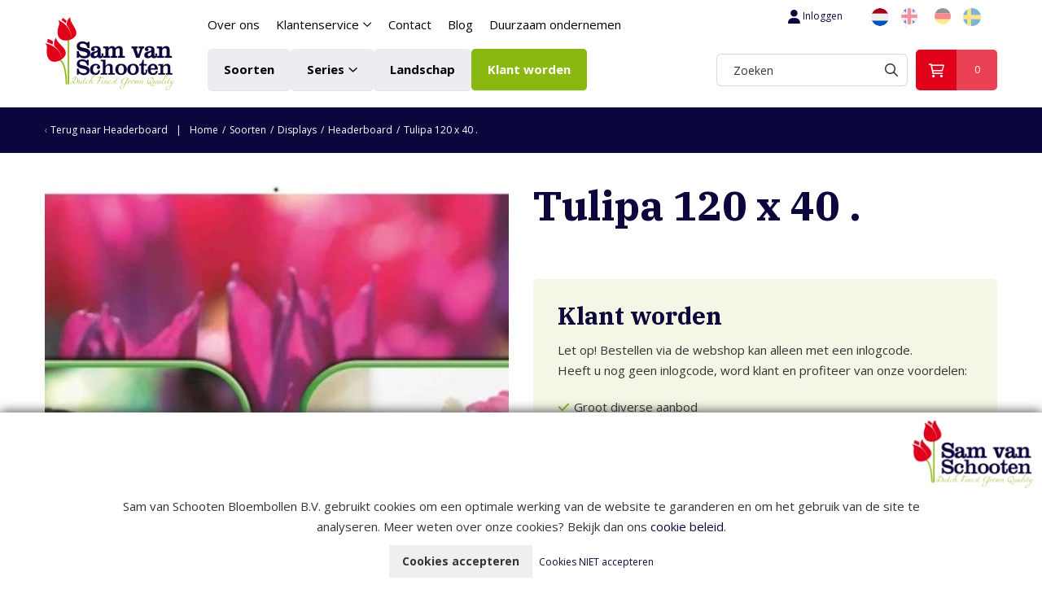

--- FILE ---
content_type: text/html; charset=UTF-8
request_url: https://www.bloembollen.nl/soorten/headerboard/displays/tulipa-120-x-40-.-2
body_size: 13409
content:

<!DOCTYPE html>
<html lang="NL">
<head>
    <title>Tulipa 120 x 40 . - Sam van Schooten</title>
    <base href="https://www.bloembollen.nl/"/>

    <link rel="shortcut icon" href="https://www.bloembollen.nl/bestanden/favicon.ico?1680513187" />
<link rel="apple-touch-icon" sizes="96x96" href="https://www.bloembollen.nl/lcms2/RESIZE/w96-h96-q90/bestanden/cropped-favicon-270x270.png?1680513175" />
<link rel="apple-touch-icon" sizes="180x180" href="https://www.bloembollen.nl/lcms2/RESIZE/w180-h180-q90/bestanden/cropped-favicon-270x270.png?1680513175" />
<link rel="apple-touch-icon" sizes="192x192" href="https://www.bloembollen.nl/lcms2/RESIZE/w192-h192-q90/bestanden/cropped-favicon-270x270.png?1680513175" />
<link rel="icon" sizes="16x16" type="image/png" href="https://www.bloembollen.nl/lcms2/RESIZE/w16-h16-q90/bestanden/cropped-favicon-270x270.png?1680513175" />
<link rel="icon" sizes="32x32" type="image/png" href="https://www.bloembollen.nl/lcms2/RESIZE/w32-h32-q90/bestanden/cropped-favicon-270x270.png?1680513175" />
<link rel="icon" sizes="96x96" type="image/png" href="https://www.bloembollen.nl/lcms2/RESIZE/w96-h96-q90/bestanden/cropped-favicon-270x270.png?1680513175" />
<link rel="icon" sizes="128x128" type="image/png" href="https://www.bloembollen.nl/lcms2/RESIZE/w128-h128-q90/bestanden/cropped-favicon-270x270.png?1680513175" />
<link rel="icon" sizes="196x196" type="image/png" href="https://www.bloembollen.nl/lcms2/RESIZE/w196-h196-q90/bestanden/cropped-favicon-270x270.png?1680513175" />
<meta name="application-name" content="" />
<meta name="msapplication-TileColor" content="#FFFFFF" />
<meta name="msapplication-TileImage" content="https://www.bloembollen.nl/lcms2/RESIZE/w144-h144-q90/bestanden/cropped-favicon-270x270.png?1680513175" />
<meta name="msapplication-square70x70logo" content="https://www.bloembollen.nl/lcms2/RESIZE/w70-h70-q90/bestanden/cropped-favicon-270x270.png?1680513175" />
<meta name="msapplication-square150x150logo" content="https://www.bloembollen.nl/lcms2/RESIZE/w150-h150-q90/bestanden/cropped-favicon-270x270.png?1680513175" />
<meta name="msapplication-wide310x150logo" content="https://www.bloembollen.nl/lcms2/RESIZE/w310-h150-c150x310-q90/bestanden/cropped-favicon-270x270.png?1680513175" />
<meta name="msapplication-square310x310logo" content="https://www.bloembollen.nl/lcms2/RESIZE/w310-h310-q90/bestanden/cropped-favicon-270x270.png?1680513175" />

    <script async src="https://code.jquery.com/jquery-3.5.1.min.js" integrity="sha256-9/aliU8dGd2tb6OSsuzixeV4y/faTqgFtohetphbbj0=" crossorigin="anonymous"></script>
    <script>document.querySelector("script[src*='/jquery-']").addEventListener('error', function(){var backup=document.createElement('script');backup.src='templates/main/shopabsoluut/js/jquery-3.5.1.min.js';document.getElementsByTagName('head')[0].appendChild(backup)})</script>

    
            <script type="application/javascript">
            var pluginJs = {}
            // Load normal scripts
            function loadScripts() {loadScript("bestanden/cache/client/files/js.10880c00ddc88ac07e6c66329360143f.js");loadScript("bestanden/cache/client/files/js.1dc9abe3df561429cb843197ff7777d4.js");loadScript("bestanden/cache/client/files/js.97f716f3bb78fdc9e53835c649298613.js");loadScript("bestanden/cache/client/files/js.99423777b5947893ee491a1ab3c6d167.js");loadScript("bestanden/cache/client/files/js.baf862efe25321ad2fb72bd5a3b59279.js");loadScript("bestanden/cache/client/files/js.f3091eeed03bc81dad06ed6d8110bd11.js");loadScript("bestanden/cache/client/files/js.a09b2fbc20dc4dd5e70846df4f8eb012.js");loadScript("bestanden/cache/client/files/js.eced62c03b7e0e7eb8edac4bec7a4c65.js");loadScript("bestanden/cache/client/files/js.6c18c97296c1b4d0ae5597943d5cb937.js");loadScript("//www.google.com/recaptcha/api.js?hl=NL&onload=loadRecaptcha&render=explicit");loadScript("bestanden/cache/client/files/js.8aa1d3b6ec724f2c28e5055dc93ac38f.js");}    
            var loadedPlugins=[];function loadPlugin(pluginName){if((pluginName in loadedPlugins)){return loadedPlugins[pluginName]}
var promises=[];if((pluginName in pluginJs)){var script;pluginJs[pluginName].forEach(function(plugin){var dfd=$.Deferred();promises.push(dfd);script=document.createElement('script');script.src=plugin.path;script.onload=dfd.resolve;script.onerror=dfd.reject;document.body.appendChild(script)})}
if((pluginName in pluginCss)){var link;pluginCss[pluginName].forEach(function(plugin){var dfd=$.Deferred();promises.push(dfd);link=document.createElement('link');link.rel='stylesheet';link.type='text/css';link.media=plugin.media;link.href=plugin.path;link.onload=dfd.resolve;link.onerror=dfd.reject;document.head.appendChild(link)})}
loadedPlugins[pluginName]=$.when.apply($,promises);return loadedPlugins[pluginName]}
function loadScript(url){var script=document.createElement('script');script.async=!1;script.defer=!0;script.src=url;script.type="text/javascript";document.body.appendChild(script)}
document.addEventListener("DOMContentLoaded",function(){if(window.jQuery){loadScripts()}else{var jQSel="script[src*='/jquery-']";var firstTry=document.querySelector(jQSel);firstTry.onload=loadScripts;firstTry.onerror=function(){var secondTry=document.querySelectorAll(jQSel)[1];secondTry.onload=loadScripts}}
XMLHttpRequest.prototype._open=XMLHttpRequest.prototype.open;XMLHttpRequest.prototype.open=function(method,url,async,user,password){var isUrlRelative=url.indexOf('http://')===-1&&url.indexOf('https://')===-1;var ownWebsiteUrl=(document.querySelector('base')||{href:''}).href;var baseUrl=isUrlRelative===!0&&ownWebsiteUrl!==''?ownWebsiteUrl:undefined;var doAppend=baseUrl!==undefined||url.indexOf(ownWebsiteUrl)===1;if(doAppend===!0){var urlObject=new URL(url,baseUrl);if(urlObject.searchParams.has('lang')===!1||urlObject.searchParams.get('lang')===''){let language=document.documentElement.lang;urlObject.searchParams.append('lang',language)}
url=urlObject.toString()}
this._open(method,url,async,user,password)};window.onerror=function(message,source,lineno,colno,error){var xhttp=new XMLHttpRequest();xhttp.open("POST",window.location.href,!0);xhttp.setRequestHeader("Content-Type","application/x-www-form-urlencoded");var post="type=javascript&log_client_error=true&msg="+error+":"+lineno+":"+colno+".Source:"+source+".MSG:"+message;xhttp.send(post)}},{once:!0});document.addEventListener("click",function(event){var popupTriggerEl=event.target.closest('[data-lcms-popup]');if(popupTriggerEl===null){return}
handleDataLcmsPopup(popupTriggerEl)});function handleDataLcmsPopup(popupTriggerEl){let blockKey=popupTriggerEl.getAttribute('data-lcms-popup');let language=document.documentElement.lang;let apiUrl='lcms2/api/v1/';let lcmsMeta=document.querySelector('meta[name="lcms"]');if(lcmsMeta!==null&&lcmsMeta.hasAttribute('data-api-url')){apiUrl=lcmsMeta.getAttribute('data-api-url')}
let url=apiUrl+'getblockhtml?blockKey='+blockKey+'&lang='+language+'&includeAssets=true';let dataAttributes=Object.assign({},popupTriggerEl.dataset);delete dataAttributes.lcmsPopup;for(var dataKey in dataAttributes){url+='&'+dataKey+'='+encodeURIComponent(dataAttributes[dataKey])}
var instance=$.fancybox.open({type:'html',touch:!1,slideClass:"lcms-popup-slide",baseClass:"lcms-popup-base"});instance.showLoading();$.ajax(url).then(function(result){var filter=$.Deferred();if(result.ok===!0&&result.html!==''&&result.html!==undefined){filter.resolve(result.html)}else{filter.reject(result)}
return filter.promise()}).then(function(html){var wrapper=document.createElement('div');wrapper.innerHTML=html.trim();if(wrapper.firstChild.tagName==='DIALOG'){$.fancybox.destroy();if(document.getElementById('dialog-content')!==null){document.getElementById('dialog-content').querySelector("dialog").close();document.getElementById('dialog-content').remove()}
wrapper.id='dialog-content';document.body.appendChild(wrapper);document.getElementById('dialog-content').querySelector("dialog").close();document.getElementById('dialog-content').querySelector("dialog").showModal()}else{instance.setContent(instance.slides[instance.currIndex],'<div>'+html+'</div>')}}).fail(function(result){console.error(result)})}
function setCookie(name,value,expiration,path="/"){var currentDate=new Date();currentDate.setDate(currentDate.getDate()+expiration);var expires="expires="+currentDate.toUTCString();document.cookie=name+"="+value+";"+expires+";path="+path+";"}
function getCookie(name){name+="=";var decodedCookie=decodeURIComponent(document.cookie);var variables=decodedCookie.split(';');for(var i=0;i<variables.length;i++){var cookie=variables[i].trim();if(cookie.indexOf(name)==0){return cookie.substring(name.length,cookie.length)}}
return""}
function deleteCookie(name,path="/"){document.cookie=name+"=; expires=Thu, 01 Jan 1970 00:00:00 UTC; path="+path+";"}
function loadCookiesScripts(scriptCategories){if(scriptCategories.length===0){return}
var apiUrl='lcms2/api/v1/';var language=document.documentElement.lang;var lcmsMeta=document.querySelector('meta[name="lcms"]');if(lcmsMeta!==null&&lcmsMeta.hasAttribute('data-api-url')){apiUrl=lcmsMeta.getAttribute('data-api-url')}
var url=apiUrl+'getcookiescripts?categories='+scriptCategories.join(',')+'&lang='+language;return $.get(url).then(function(response,status,res){return response.ok!==!0?$.Deferred().reject(response,status,res):response}).done(function(data){$('head').append(data.headScripts);$('body').append(data.bodyScripts)})}
            </script>
<link rel="preconnect" href="https://fonts.googleapis.com">
<link rel="preconnect" href="https://fonts.gstatic.com" crossorigin>
<link rel="preload" href="//fonts.googleapis.com/css2?family=Roboto:wght@100;300;400;500;700;900" as="style" onload="this.onload=null;this.rel='stylesheet';">
<link rel="preload" href="//fonts.googleapis.com/css2?family=Open+Sans:wght@100;300;400;500;700;900" as="style" onload="this.onload=null;this.rel='stylesheet';">
<link rel="preload" href="//fonts.googleapis.com/css2?family=Titillium+Web:wght@100;300;400;500;700;900" as="style" onload="this.onload=null;this.rel='stylesheet';">
<link rel="preload" href="//fonts.googleapis.com/css2?family=IBM+Plex+Serif:wght@300;400;500;600;700" as="style" onload="this.onload=null;this.rel='stylesheet';">
        <meta http-equiv="X-UA-Compatible" content="IE=edge" />
        
                    <meta name="viewport" content="width=device-width, initial-scale=1.0" />
        
        <meta http-equiv="Content-Type" content="text/html; charset=utf-8"/>
        <meta http-equiv="content-language" content="NL"/>
        <meta name="title" content="Tulipa 120 x 40 ."/>
        <meta name="description" content="" lang="NL"/>
                            <meta name="theme-color" content="#ffffff" />
            <meta name="apple-mobile-web-app-status-bar" content="#ffffff" />
                         <meta name="rating" content="general"/>
        <meta name="copyright" content="Copyright 2026. Alle Rechten Voorbehouden."/>
        <meta name="author" content="Sam van Schooten Bloembollen B.V.">
        <link rel="author" href="humans.txt">
        <meta name="generator" content="LCMS V2"/>


                    <link rel="canonical" href="https://www.bloembollen.nl/soorten/headerboard/displays/tulipa-120-x-40-.-2"/>
        
        
        
                <link rel="alternate" href="https://www.bloembollen.nl/soorten/headerboard/displays/tulipa-120-x-40-.-2" hreflang="NL" />

                
                <link rel="alternate" href="https://www.flowerbulb.com/species/headerboard/displays/tulipa-120-x-40-.-1" hreflang="EN" />

                
                <link rel="alternate" href="https://www.bloembollen.nl/de" hreflang="DE" />

                
                <link rel="alternate" href="https://www.bloembollen.nl/se" hreflang="SE" />

                              <!-- Facebook, LinkedIn -->
            <meta property="og:type" content="webshop.article" />
            <meta property="og:title" content="Tulipa 120 x 40 ." />
                        <meta property="og:url" content="https://www.bloembollen.nl/soorten/headerboard/displays/tulipa-120-x-40-.-2" />
                            <meta property="og:image"  itemprop="image" content="https://www.bloembollen.nl/lcms2/RESIZE/w534-h280-c534x184-q90/bestanden/artikelen/1/7179_Tulipa_120_x_40_.-2878.jpg?1749022158" />
                        <!-- Twitter -->
            <meta name="twitter:card" content="summary" />
            <meta name="twitter:title" content="Tulipa 120 x 40 ." />
                        <meta name="twitter:site" content="https://www.bloembollen.nl/soorten/headerboard/displays/tulipa-120-x-40-.-2" />
                            <meta name="twitter:image:src" content="https://www.bloembollen.nl/lcms2/RESIZE/w534-h280-c534x184-q90/bestanden/artikelen/1/7179_Tulipa_120_x_40_.-2878.jpg?1749022158&1749022158=" />
            <link rel="preload" as="style" href="bestanden/cache/client/files/css.66ef61c076d195fa522dbc4e5f0c2556.css"  />
<link rel="stylesheet" href="bestanden/cache/client/files/css.66ef61c076d195fa522dbc4e5f0c2556.css" type="text/css" media="screen" >

<style>.header .header__top{display: flex;align-items: center;justify-content: space-between;background-color: #fff}.header .header__top .row{display: block}@media (min-width: 992px){.header .header__top .row{display: flex;justify-content: space-between}}.header .header__top .right{display: flex;align-items: center;justify-content: flex-end}.header .header__top .right > span{display: flex;align-items: center}.header .header__top .right .content-block ul{list-style: none;padding: 0;margin: 0;display: flex;font-size: 12px;line-height: 28px}.header .header__top .right .content-block ul li a{color: #0b063c;padding: 6px 15px}.header .header__bottom{padding-bottom: 20px;display: flex;align-items: center;justify-content: space-between;background-color: #fff}.header .header__bottom .row{display: block}@media (min-width: 992px){.header .header__bottom .row{display: flex;align-items: center;justify-content: space-between}}.header .header__bottom .right{display: flex;align-items: center;justify-content: flex-end}.header .header__bottom .right > span{display: flex;align-items: center}.header .header__bottom .right .content-block ul{list-style: none;padding: 0;margin: 0;display: flex;font-size: 12px;line-height: 28px}.header .header__bottom .right .content-block ul li a{color: #0b063c;padding: 6px 15px}.header-mobile{display: flex;justify-content: space-between;align-items: center;background-color: #fff;padding: 10px 15px}@media (min-width: 992px){.header-mobile{display: none}}.header-mobile .header-mobile__left .store-shortcuts{display: none}.header-mobile .header-mobile__center .company-logo img{max-width: 150px !important;max-height: 36px !important}.header-mobile .header-mobile__right a{width: 40px;height: 40px;display: flex;align-items: center;justify-content: center}.header-mobile .mobile-menu ul{list-style: none;padding: 0;margin: 0}.header-mobile .mobile-menu ul li{border-top: 1px solid #e5e5e5}.header-mobile .mobile-menu ul li a{display: block;color: #333;font-size: 14px;font-weight: 600;line-height: 21px;text-transform: uppercase;padding: 12px 10px}/*# sourceMappingURL=https://www.bloembollen.nl/bestanden/cache/client/files/header.less.1f5b05.map */.footer h1,.footer h2,.footer h3,.footer h4,.footer h5,.footer h6,.footer a,.footer a:hover,.footer a:focus{color: #0b063c}.footer .footer__top-extra{padding: 10px 0;border-top: 1px solid rgba(0,0,0,0.1)}.footer .footer__top{background-color: #fff;color: #0b063c;font-size: 14px;line-height: 24px;padding: 30px 0}@media (min-width: 992px){.footer .footer__top{padding: 50px 0 70px}}.footer .footer__top p{margin: 0}.footer .footer__top p + p{margin: 24px 0 0}.footer .footer__top .content-block + .content-block{margin: 24px 0 0}.footer .footer__bottom{background-color: #fff;font-size: 11px;line-height: 17px;padding: 12px 0}.footer .footer__bottom .content-block ul{list-style: none;padding: 0;margin: 0}@media (min-width: 992px){.footer .footer__bottom .content-block ul{display: flex}}@media (min-width: 992px){.footer .footer__bottom .content-block ul li + li:before{content: "-";display: inline-block;vertical-align: bottom;margin: 0 10px}}.footer .footer__bottom .right{display: flex}.footer .footer__bottom .right .content-block{margin: 10px 0}@media (max-width: 991px){.footer .footer__bottom .right{display: block}}.footer .flex-row{display: flex;flex-direction: column;justify-content: space-between}@media (min-width: 992px){.footer .flex-row{flex-direction: row;align-items: center}}.footer .flex-row .left{margin: 0 0 10px}@media (min-width: 992px){.footer .flex-row .left{margin: 0}}@media (max-width: 1199px){.footer .footer__acount .row{display: flex}.footer .footer__acount .row .form__row[data-type="recaptcha_invisible"]{display: none}.footer .footer__acount .row .col-xs-12{width: 100%}.footer .footer__acount .row .text-block{padding-right: 50px}.footer .footer__acount .row .form{padding-right: 50px !important}.footer .footer__acount .row .form .form__submit button{width: 100%;padding: 27px 0}}@media (max-width: 991px){.footer .footer__acount .row{display: flex;flex-direction: column-reverse}}@media (max-width: 991px){.footer .footer__acount .form__body .row{display: flex;flex-direction: column}}.footer .image-padding-footer .image-block__image{padding-top: unset}@media (max-width: 991px){.footer .footer__bottom .content-block{text-align: center}}.footer-creator{background-color: #fff;font-size: 11px;font-weight: 300;line-height: 17px;text-align: center}/*# sourceMappingURL=https://www.bloembollen.nl/bestanden/cache/client/files/footer.less.8a4a22.map */</style><script type="application/javascript">var pluginCss = {};</script><script>
    window.dataLayer = window.dataLayer || [];
    function gtag() { dataLayer.push(arguments); }
    gtag('set', 'url_passthrough', true);
    gtag('consent', 'default', {
    "security_storage": "granted",
    "functionality_storage": "granted",
    "personalization_storage": "denied",
    "analytics_storage": "denied",
    "ad_storage": "denied",
    "ad_user_data": "denied",
    "ad_personalization": "denied"
});


</script><!-- Global site tag (gtag.js) -->
<script async src="https://www.googletagmanager.com/gtag/js?id=G-KH7FYVZ18X"></script>
<script>
    gtag('js', new Date());
    
    gtag('config', 'G-KH7FYVZ18X', {"anonymize_ip":true});
    
</script><script>
    
    
</script>

</head>
<body class="">


<main class="page-wrapper">

    <!--header-->
<header>
    <div class="header visible-md visible-lg" style="display: none;">

        <div class="header__top js-sticky-bar">
            <div class="container">
                <div class="row">
                    <div class="col-xs-12 col-sm-6 col-sm-offset-2">
                        <div data-swap-mobile-source="overlay" data-order="4">
                            

<div class="menu-horizontal clearmenu open-on-hover ">
    <div class="menu-wrapper">

        <nav class="menu-wrapper__inner">
            <ul class="list-group nav list-unstyled"><li class="eerste first" ><a href="https://www.bloembollen.nl/over-ons" title="Over ons">Over ons</a></li><li class="isparent is-parent" ><a href="klantenservice/veelgestelde-vragen" title="Klantenservice">Klantenservice</a><ul><li class="eerste first" ><a href="klantenservice/veelgestelde-vragen" title="Veelgestelde vragen">Veelgestelde vragen</a></li><li ><a href="klantenservice/bezorgen" title="Bezorgen">Bezorgen</a></li><li class="laatste last" ><a href="klantenservice/downloads" title="Downloads">Downloads</a></li></ul></li><li ><a href="contact" title="Contact">Contact</a></li><li ><a href="blog" title="Blog">Blog</a></li><li class="laatste last" ><a href="duurzaam-ondernemen" title="Duurzaam ondernemen">Duurzaam ondernemen</a></li></ul>        </nav>

    </div>
</div>
                        </div>
                    </div>
                    <div class="col-xs-12 col-sm-4">
                        <div class="right">
                            <div class="account__taal" data-swap-mobile-source="overlay" data-order="6">
                                
<div class="store-shortcuts">
    <ul>

        <li>
            <a href="portaal">
                <i class="fa-fw fas fa-user"></i>Inloggen            </a>
        </li>

    </ul>

    </div>

<div id="" class="content-block content-block--default  hidden-md hidden-lg visible-sm visible-xs">
    <p><a class="btn btn--primary btn-cover-header" href="https://www.bloembollen.nl/klant-worden">Klant worden</a></p>
</div>
    <div class="languages">

        
            <div class="language-item is-active">
                <a href="https://www.bloembollen.nl/soorten/headerboard/displays/tulipa-120-x-40-.-2" title="NL">
                                            <img class="img-responsive" src="https://www.bloembollen.nl/bestanden/nederlands.png" alt="NL"/>
                                                                <span class="language-item__label hidden-lg hidden-md">Nederlands</span>
                                    </a>
            </div>

            
            <div class="language-item ">
                <a href="https://www.flowerbulb.com/species/headerboard/displays/tulipa-120-x-40-.-1" title="EN">
                                            <img class="img-responsive" src="https://www.bloembollen.nl/bestanden/engels(1).png" alt="EN"/>
                                                                <span class="language-item__label hidden-lg hidden-md">Engels</span>
                                    </a>
            </div>

            
            <div class="language-item ">
                <a href="https://www.bloembollen.nl/de" title="DE">
                                            <img class="img-responsive" src="https://www.bloembollen.nl/bestanden/duits_1.png" alt="DE"/>
                                                                <span class="language-item__label hidden-lg hidden-md">Duits</span>
                                    </a>
            </div>

            
            <div class="language-item ">
                <a href="https://www.bloembollen.nl/se" title="SE">
                                            <img class="img-responsive" src="https://www.bloembollen.nl/bestanden/sweden_flag_3.png" alt="SE"/>
                                                                <span class="language-item__label hidden-lg hidden-md">Sweden</span>
                                    </a>
            </div>

            
    </div>

                                </div>
                        </div>
                    </div>
                </div>
            </div>
        </div>

        <div class="header__bottom">
            <div class="container">
                <div class="row">
                    <div class="col-xs-12 col-sm-2">
                        <div data-swap-mobile-source="left" data-order="2">
                            <div class="company-logo"><a href="https://www.bloembollen.nl" title="Sam van Schooten"><img src="https://www.bloembollen.nl/bestanden/svs-logo.png?1677593214" class="img-responsive" alt="Sam van Schooten" fetchpriority="high" width="160" height="90" /></a></div>                        </div>
                    </div>
                    <div class="col-xs-12 col-sm-6">
                        <div data-swap-mobile-source="overlay" data-order="2">
                            
<nav class="menu-general">
    <ul class="list-group nav list-unstyled"><li class="eerste first active actief is-active" ><a href="soorten" title="Soorten">Soorten</a></li><li class="is-parent has-submenu-block" ><a href="series" title="Series">Series</a><div class="submenu-block">    <div class="menu__series">
        <div class="menu__series__block">
                            <a href="dutch-label">
                    <div class="row">
                        <div class="menu__series__row">
                            <figure class="menu__series__image">
                                <img class="img-responsive" src="https://www.bloembollen.nl/lcms2/RESIZE/w55-h80-c55x80-q90/bestanden/artikelen/25/9046_80625_Tulipa_Bastia.jpg?1711535472&1711535472=" alt="Dutch Label"/>
                            </figure>
                            <div class="menu__series__content">
                                <div class="menu__series__title">
                                    Dutch Label                                </div>
                                <div class="menu__series__subtitle">
                                    <p>Ontdek het Dutch Label assortiment</p>
                                </div>
                            </div>
                        </div>
                    </div>
                </a>
                                <a href="series/dutch-label-spring">
                    <div class="row">
                        <div class="menu__series__row">
                            <figure class="menu__series__image">
                                <img class="img-responsive" src="https://www.bloembollen.nl/lcms2/RESIZE/w55-h80-c55x80-q90/bestanden/artikelen/25/9693_5895_dahlia-pompon-pink-runner-x-1-1--2448.jpg?1730973897&1730973897=" alt="Dutch label spring"/>
                            </figure>
                            <div class="menu__series__content">
                                <div class="menu__series__title">
                                    Dutch label spring                                </div>
                                <div class="menu__series__subtitle">
                                    <p>Ontdek het Dutch Label Spring assortiment</p>
                                </div>
                            </div>
                        </div>
                    </div>
                </a>
                                <a href="dutch-value">
                    <div class="row">
                        <div class="menu__series__row">
                            <figure class="menu__series__image">
                                <img class="img-responsive" src="https://www.bloembollen.nl/lcms2/RESIZE/w55-h80-c55x80-q90/bestanden/artikelen/25/9047_10012.jpg?1711535580&1711535580=" alt="Dutch Value"/>
                            </figure>
                            <div class="menu__series__content">
                                <div class="menu__series__title">
                                    Dutch Value                                </div>
                                <div class="menu__series__subtitle">
                                    <p>Grote Verpakking</p>
                                </div>
                            </div>
                        </div>
                    </div>
                </a>
                                <a href="series/dutch-budget">
                    <div class="row">
                        <div class="menu__series__row">
                            <figure class="menu__series__image">
                                <img class="img-responsive" src="https://www.bloembollen.nl/lcms2/RESIZE/w55-h80-c55x80-q90/bestanden/artikelen/25/9048_30190.jpg?1711535613&1711535613=" alt="Dutch Budget"/>
                            </figure>
                            <div class="menu__series__content">
                                <div class="menu__series__title">
                                    Dutch Budget                                </div>
                                <div class="menu__series__subtitle">
                                    <p>Ontdek het Dutch Budget assortiment</p>
                                </div>
                            </div>
                        </div>
                    </div>
                </a>
                                <a href="series/dutch-craft">
                    <div class="row">
                        <div class="menu__series__row">
                            <figure class="menu__series__image">
                                <img class="img-responsive" src="https://www.bloembollen.nl/lcms2/RESIZE/w55-h80-c55x80-q90/bestanden/artikelen/25/9049_Front.jpg?1712048786&1712048786=" alt="Dutch Craft"/>
                            </figure>
                            <div class="menu__series__content">
                                <div class="menu__series__title">
                                    Dutch Craft                                </div>
                                <div class="menu__series__subtitle">
                                    <p>Ontdek het Dutch Craft assortiment</p>
                                </div>
                            </div>
                        </div>
                    </div>
                </a>
                                <a href="series/dutch-craft-value">
                    <div class="row">
                        <div class="menu__series__row">
                            <figure class="menu__series__image">
                                <img class="img-responsive" src="https://www.bloembollen.nl/lcms2/RESIZE/w55-h80-c55x80-q90/bestanden/artikelen/25/9058_FRONT1.jpg?1712049543&1712049543=" alt="Dutch Craft Value"/>
                            </figure>
                            <div class="menu__series__content">
                                <div class="menu__series__title">
                                    Dutch Craft Value                                </div>
                                <div class="menu__series__subtitle">
                                    <p>Ontdek het Dutch Craft Value assortiment</p>
                                </div>
                            </div>
                        </div>
                    </div>
                </a>
                                <a href="series/netlon-bags">
                    <div class="row">
                        <div class="menu__series__row">
                            <figure class="menu__series__image">
                                <img class="img-responsive" src="https://www.bloembollen.nl/lcms2/RESIZE/w55-h80-c55x80-q90/bestanden/artikelen/25/9050_Netlon_Bags_Groepsfoto-1.jpg?1711611758&1711611758=" alt="Netlon Bags"/>
                            </figure>
                            <div class="menu__series__content">
                                <div class="menu__series__title">
                                    Netlon Bags                                </div>
                                <div class="menu__series__subtitle">
                                    <p>Ontdek het Netlon Bags assortiment</p>
                                </div>
                            </div>
                        </div>
                    </div>
                </a>
                                <a href="series/giftbags-1">
                    <div class="row">
                        <div class="menu__series__row">
                            <figure class="menu__series__image">
                                <img class="img-responsive" src="https://www.bloembollen.nl/lcms2/RESIZE/w55-h80-c55x80-q90/bestanden/artikelen/25/9052_Tasje_Aardbei.jpg?1711536440&1711536440=" alt="Giftbags"/>
                            </figure>
                            <div class="menu__series__content">
                                <div class="menu__series__title">
                                    Giftbags                                </div>
                                <div class="menu__series__subtitle">
                                    <p>Ontdek het Gift Bags assortiment</p>
                                </div>
                            </div>
                        </div>
                    </div>
                </a>
                                <a href="series/wooden-showcrates">
                    <div class="row">
                        <div class="menu__series__row">
                            <figure class="menu__series__image">
                                <img class="img-responsive" src="https://www.bloembollen.nl/lcms2/RESIZE/w55-h80-c55x80-q90/bestanden/artikelen/25/9053_Houtenkistje_voorjaar_2020.jpg?1711610683&1711610683=" alt="Wooden Showcrates"/>
                            </figure>
                            <div class="menu__series__content">
                                <div class="menu__series__title">
                                    Wooden Showcrates                                </div>
                                <div class="menu__series__subtitle">
                                    <p>Ontdek het Wooden Showcrates assortiment</p>
                                </div>
                            </div>
                        </div>
                    </div>
                </a>
                                <a href="gifts">
                    <div class="row">
                        <div class="menu__series__row">
                            <figure class="menu__series__image">
                                <img class="img-responsive" src="https://www.bloembollen.nl/lcms2/RESIZE/w55-h80-c55x80-q90/bestanden/artikelen/25/9054_Greengift_emmertje_mixed.jpg?1711613456&1711613456=" alt="Gift Items"/>
                            </figure>
                            <div class="menu__series__content">
                                <div class="menu__series__title">
                                    Gift Items                                </div>
                                <div class="menu__series__subtitle">
                                    <p>Ontdek het Gift Items assortiment</p>
                                </div>
                            </div>
                        </div>
                    </div>
                </a>
                                <a href="series/hippeastrum">
                    <div class="row">
                        <div class="menu__series__row">
                            <figure class="menu__series__image">
                                <img class="img-responsive" src="https://www.bloembollen.nl/lcms2/RESIZE/w55-h80-c55x80-q90/bestanden/artikelen/25/9055_vima08255.jpg?1711613614&1711613614=" alt="Hippeastrum"/>
                            </figure>
                            <div class="menu__series__content">
                                <div class="menu__series__title">
                                    Hippeastrum                                </div>
                                <div class="menu__series__subtitle">
                                    <p>Ontdek het Hippeastrum assortiment</p>
                                </div>
                            </div>
                        </div>
                    </div>
                </a>
                                <a href="series/showboxes">
                    <div class="row">
                        <div class="menu__series__row">
                            <figure class="menu__series__image">
                                <img class="img-responsive" src="https://www.bloembollen.nl/lcms2/RESIZE/w55-h80-c55x80-q90/bestanden/artikelen/25/9056_Gladiolen_bollen_IMG_3776_100.jpg?1712047548&1712047548=" alt="Showboxes"/>
                            </figure>
                            <div class="menu__series__content">
                                <div class="menu__series__title">
                                    Showboxes                                </div>
                                <div class="menu__series__subtitle">
                                    <p>Ontdek het Showboxes assortiment</p>
                                </div>
                            </div>
                        </div>
                    </div>
                </a>
                                <a href="series/poster">
                    <div class="row">
                        <div class="menu__series__row">
                            <figure class="menu__series__image">
                                <img class="img-responsive" src="https://www.bloembollen.nl/lcms2/RESIZE/w55-h80-c55x80-q90/bestanden/artikelen/25/7190_15-1_(1).jpg?1701095526&1701095526=" alt="Posters"/>
                            </figure>
                            <div class="menu__series__content">
                                <div class="menu__series__title">
                                    Posters                                </div>
                                <div class="menu__series__subtitle">
                                    <p>Posters met een natuurlijke elegantie </p>
                                </div>
                            </div>
                        </div>
                    </div>
                </a>
                                <a href="displays">
                    <div class="row">
                        <div class="menu__series__row">
                            <figure class="menu__series__image">
                                <img class="img-responsive" src="https://www.bloembollen.nl/lcms2/RESIZE/w55-h80-c55x80-q90/bestanden/artikelen/25/120_series-4.png?1678355543&1678355543=" alt="Displays"/>
                            </figure>
                            <div class="menu__series__content">
                                <div class="menu__series__title">
                                    Displays                                </div>
                                <div class="menu__series__subtitle">
                                    <p>Wooden showbox, Rack boxes &amp; presentatie</p>
                                </div>
                            </div>
                        </div>
                    </div>
                </a>
                
        </div>
        <div class="menu__series__more">
            <a href="series" class="txt-color-3">Meer informatie</a>
        </div>
    </div>
    </div></li><li ><a href="landschap" title="Landschap">Landschap</a></li><li class="laatste last" ><a href="klant-worden" title="Klant worden">Klant worden</a></li></ul></nav>                        </div>
                    </div>
                    <div class="col-xs-12 col-sm-4">
                        <div class="right">
                            <span data-swap-mobile-source="overlay" data-order="1">
                                
    <div class="store-search" >
        <div class="js-store-search" data-blockid="60"
             data-min-input="3">

            <form action="zoekresultaten" method="get" autocomplete="off" data-search="Search">
                <input class="js-search-input" type="text" title="Zoeken"
                       value="" name="textsearch"
                       placeholder="Zoeken">
                <button type="submit">
                    <i class="far fa-search"></i>
                </button>

                <div class="store-search__loading js-search-loading">
                    <i class="far fa-spinner-third fa-spin"></i>
                </div>
            </form>

            <div class="search-results js-search-results">
                
        <div class="search-result">
            <span class="search-result__label">

                Zoek met minimaal 3 karakters
            </span>

            
        </div>

                    </div>
        </div>
    </div>

                                </span>
                            <span data-swap-mobile-source="right" data-order="1">
                                
<div class="shopping-cart-compact js-cart is-empty" data-type="all" data-block-id="62">

    <a class="tile is-empty" href="winkelwagen">
        <i class="far fa-shopping-cart"></i>
        <span class="amount">0</span>
    </a>

    <div class="cart-compact js-cart-articles">
        <div class="cart-compact__top">

            Uw winkelwagen is leeg
        </div>
            </div>

</div>                            </span>
                        </div>
                    </div>
                </div>
            </div>
        </div>

    </div>
    <div class="header-mobile">
        <div class="header-mobile__left" data-swap-mobile-target="left"></div>
        <div class="header-mobile__center" data-swap-mobile-target="center"></div>
        <div class="header-mobile__right" data-swap-mobile-target="right">
            
<div id="" class="overlay-block js-overlay-template" style="display: none;">
    <div class="overlay-block__top">
        <div class="container">
            <div class="row helper-no-gutters">
                <div class="col-xs-4">
                    <div class="overlay-block__left js-overlay-back hidden" onclick="">
                        <i class="far fa-arrow-left"></i>
                        <span>Terug</span>
                    </div>
                </div>
                <div class="col-xs-4">
                    <div class="overlay-block__center js-overlay-title">
                        Overlay
                    </div>
                </div>
                <div class="col-xs-4">
                    <div class="overlay-block__right js-overlay-close" onclick="">
                        <span>Sluiten</span>
                        <i class="far fa-times"></i>
                    </div>
                </div>
            </div>
        </div>
    </div>
    <div class="overlay-block__bottom js-overlay-content">
        <div class="overlay-block__left js-overlay-back hidden" onclick="">
            <i class="far fa-arrow-left"></i>
            <span>Terug</span>
        </div>
    </div>
</div>
<div class="menu-hamburger js-hamburger">
    <i class="far fa-bars open"></i>
    <i class="far fa-times close hidden" ></i>
</div>
        </div>

        <div class="js-header-overlay" data-swap-mobile-target="overlay">

        </div>
    </div>

</header>


<!--/header-->
    <section class="main-section">
        <div class="main-overlay"></div>
        <div class="segment segment--default">
    <div class="segment-inner bg-darkblue"><div class="container"><div class="row"><div class="col-xs-12" id="sectie-1"><section>
<div class="breadcrumbs">

    <ul><li class="is-previous"><a title="Headerboard" href="https://www.bloembollen.nl/soorten/headerboard/displays"><span>Terug naar <span>Headerboard</span></span></a></li><li class="is-homepage"><a title="Sam van Schooten Bloembollen B.V." class="" href="https://www.bloembollen.nl"><span>Home</span></a><span class="breadcrumbs__seperator separator">/</span></li><li class=""><a title="Soorten" class="" href="https://www.bloembollen.nl/soorten"><span>Soorten</span></a><span class="breadcrumbs__seperator separator">/</span></li><li class=""><a title="Displays" class="" href="https://www.bloembollen.nl/soorten/displays"><span>Displays</span></a><span class="breadcrumbs__seperator separator">/</span></li><li class=""><a title="Headerboard" class="" href="https://www.bloembollen.nl/soorten/headerboard/displays"><span>Headerboard</span></a><span class="breadcrumbs__seperator separator">/</span></li><li class=""><a title="Tulipa 120 x 40 ." class="active is-active" href="https://www.bloembollen.nl/soorten/headerboard/displays/tulipa-120-x-40-.-2"><span>Tulipa 120 x 40 .</span></a></li></ul><script type="application/ld+json">{"@context":"http:\/\/schema.org\/","@type":"BreadcrumbList","itemListElement":[{"@type":"ListItem","position":1,"name":"Home","item":"https:\/\/www.bloembollen.nl"},{"@type":"ListItem","position":2,"name":"Soorten","item":"https:\/\/www.bloembollen.nl\/soorten"},{"@type":"ListItem","position":3,"name":"Displays","item":"https:\/\/www.bloembollen.nl\/soorten\/displays"},{"@type":"ListItem","position":4,"name":"Headerboard","item":"https:\/\/www.bloembollen.nl\/soorten\/headerboard\/displays"},{"@type":"ListItem","position":5,"name":"Tulipa 120 x 40 .","item":"https:\/\/www.bloembollen.nl\/soorten\/headerboard\/displays\/tulipa-120-x-40-.-2"}]}</script>
</div></section></div></div></div></div></div>

    <div class="segment segment--detail">
        <div class="segment-inner padding-top-40"><div class="segment-inner padding-bottom-60"><div class="container"><div class="row"><div class="col-md-6 col-sm-4 col-xs-12" id="sectie-1"><section class="left">
    <div class="detail-images  visible-md visible-lg hidden-sm hidden-xs detail-images--bottom thumbnails-fade">
        <div class="hero-thumbnails">
            <ul class="js-thumb-slider" data-axis="horizontal" data-gutter="10">

                
                    <li class="is-active" data-index="0">
                        <div class="thumb">
                            <img src="https://www.bloembollen.nl/lcms2/RESIZE/w70-h70-c70x70-q90/bestanden/artikelen/1/7179_Tulipa_120_x_40_.-2878.jpg?1749022158" class="img-responsive" alt="Tulipa 120 x 40 ." data-article="7179" data-nr="1" data-image="https://www.bloembollen.nl/bestanden/artikelen/1/7179_Tulipa_120_x_40_.-2878.jpg" width="70" height="70" srcset="https://www.bloembollen.nl/lcms2/RESIZE/w140-h140-c70x70-q90/bestanden/artikelen/1/7179_Tulipa_120_x_40_.-2878.jpg?1749022158 140w, https://www.bloembollen.nl/lcms2/RESIZE/w70-h70-c70x70-q90/bestanden/artikelen/1/7179_Tulipa_120_x_40_.-2878.jpg?1749022158 70w" sizes="70px" loading="lazy" />                        </div>
                    </li>

                    
            </ul>
        </div>
        <div class="hero-slider">
                        <div class="js-hero-slider" data-block_id="48">

                
                    <div class="slide" data-index="0">
                        <a href="https://www.bloembollen.nl/bestanden/artikelen/1/7179_Tulipa_120_x_40_.-2878.jpg" data-fancybox="gallery">
                            <img src="https://www.bloembollen.nl/lcms2/RESIZE/w550-h790-c550x790-q90/bestanden/artikelen/1/7179_Tulipa_120_x_40_.-2878.jpg?1749022158" class="img-responsive" alt="Tulipa 120 x 40 ." data-article="7179" data-nr="1" data-image="https://www.bloembollen.nl/bestanden/artikelen/1/7179_Tulipa_120_x_40_.-2878.jpg" width="336" height="482" srcset="https://www.bloembollen.nl/lcms2/RESIZE/w550-h790-c550x790-q90/bestanden/artikelen/1/7179_Tulipa_120_x_40_.-2878.jpg?1749022158 336w" sizes="550px" loading="lazy" />                        </a>
                    </div>

                    
            </div>
            <div class="custom-tools" data-multiple="false">
                <ul class="thumbnails" id="customize-thumbnails" data-blockID="48">
                                            <li></li>
                                    </ul>
                <ul class="controls" id="customize-controls" data-blockID="48">
                    <li class="prev">
                        <i class="far fa-angle-left"></i>
                    </li>
                    <li class="next">
                        <i class="far fa-angle-right"></i>
                    </li>
                </ul>
            </div>

            
        </div>
    </div>

    </section></div><div class="col-md-6 col-sm-6 col-xs-12" id="sectie-2"><section class="right">
    <div class="detail-title">

        <h1>Tulipa 120 x 40 .</h1>

                <div>
                    </div>

        <br/>
    </div>

    
    <div class="usps usps-detail-horizontal">
        

<div id="" class="content-block content-block--default ">
    <h2>Klant worden</h2>

<p>Let op! Bestellen via de webshop kan alleen met een inlogcode.&nbsp;<br />
Heeft u nog geen inlogcode, word klant en profiteer van onze voordelen:</p>
</div>                <ul>

            
                <li>
                    <i class="fas fa-check"></i>

                                            <p class="usps-title">Groot diverse aanbod</p>                    
                </li>

                
                <li>
                    <i class="fas fa-check"></i>

                                            <p class="usps-title">Landscape en retail, compleet  assortiment kunnen aanbieden</p>                    
                </li>

                
                <li>
                    <i class="fas fa-check"></i>

                                            <p class="usps-title">Service gericht</p>                    
                </li>

                
                <li>
                    <i class="fas fa-check"></i>

                                            <p class="usps-title">Seizoenen starten vroeg en we proberen zolang mogelijk door te gaan</p>                    
                </li>

                
        </ul>
        

<div id="" class="content-block content-block--default ">
    <a class="btn btn--primary" href="https://www.bloembollen.nl/klant-worden">Klanten worden</a> <a class="btn btn--secondary" href="https://www.bloembollen.nl/portaal">Inloggen</a></div>    </div>

    

<div id="" class="content-block content-block--default alert-block">
    <h2>Let op!</h2>

<p>Producten van het voorjaar 2026 zijn&nbsp;leverbaar.<br />
&nbsp;</p>
</div>
    <div class="detail-images  hidden-md hidden-lg visible-sm visible-xs detail-images--bottom thumbnails-fade">
        <div class="hero-thumbnails">
            <ul class="js-thumb-slider" data-axis="horizontal" data-gutter="10">

                
                    <li class="is-active" data-index="0">
                        <div class="thumb">
                            <img src="https://www.bloembollen.nl/lcms2/RESIZE/w70-h70-c70x70-q90/bestanden/artikelen/1/7179_Tulipa_120_x_40_.-2878.jpg?1749022158" class="img-responsive" alt="Tulipa 120 x 40 ." data-article="7179" data-nr="1" data-image="https://www.bloembollen.nl/bestanden/artikelen/1/7179_Tulipa_120_x_40_.-2878.jpg" width="70" height="70" srcset="https://www.bloembollen.nl/lcms2/RESIZE/w140-h140-c70x70-q90/bestanden/artikelen/1/7179_Tulipa_120_x_40_.-2878.jpg?1749022158 140w, https://www.bloembollen.nl/lcms2/RESIZE/w70-h70-c70x70-q90/bestanden/artikelen/1/7179_Tulipa_120_x_40_.-2878.jpg?1749022158 70w" sizes="70px" loading="lazy" />                        </div>
                    </li>

                    
            </ul>
        </div>
        <div class="hero-slider">
                        <div class="js-hero-slider" data-block_id="48">

                
                    <div class="slide" data-index="0">
                        <a href="https://www.bloembollen.nl/bestanden/artikelen/1/7179_Tulipa_120_x_40_.-2878.jpg" data-fancybox="gallery">
                            <img src="https://www.bloembollen.nl/lcms2/RESIZE/w550-h790-c550x790-q90/bestanden/artikelen/1/7179_Tulipa_120_x_40_.-2878.jpg?1749022158" class="img-responsive" alt="Tulipa 120 x 40 ." data-article="7179" data-nr="1" data-image="https://www.bloembollen.nl/bestanden/artikelen/1/7179_Tulipa_120_x_40_.-2878.jpg" width="336" height="482" srcset="https://www.bloembollen.nl/lcms2/RESIZE/w550-h790-c550x790-q90/bestanden/artikelen/1/7179_Tulipa_120_x_40_.-2878.jpg?1749022158 336w" sizes="550px" loading="lazy" />                        </a>
                    </div>

                    
            </div>
            <div class="custom-tools" data-multiple="false">
                <ul class="thumbnails" id="customize-thumbnails" data-blockID="48">
                                            <li></li>
                                    </ul>
                <ul class="controls" id="customize-controls" data-blockID="48">
                    <li class="prev">
                        <i class="far fa-angle-left"></i>
                    </li>
                    <li class="next">
                        <i class="far fa-angle-right"></i>
                    </li>
                </ul>
            </div>

            
        </div>
    </div>

    
    <div class="detail-specifications">

        <h4>Specificaties</h4>

        
            <table>

                
                                <tr>
                                    <td>Collectie</td>
                                    <td>Headerboard</td>
                                </tr>

                                
                                <tr>
                                    <td>Afname per</td>
                                    <td>500</td>
                                </tr>

                                
            </table>

            
    </div>

    </section></div></div><div class="row"><div class="col-xs-12 fix-overflow" id="sectie-3">

<div id="" class="content-block content-block--default ">
    <h2>Misschien ook interessant</h2>
</div>
    <div class="store-slider padding-bottom-slider">

        
        <div class="js-product-slider" data-blockID="190" data-slides="6" data-slides_tablet="4" data-slides_phone="3" data-controls="1" data-loop="1" data-speed="1000" data-heading_title="" data-heading_element="h1"  >

            
                <div class="product-slide">
                    
            <div class="product-block js-ec-product" data-type="article">
                <div class="card">
                    <figure class="card__image">
                                                    <a class="js-ec-product-link" href="https://www.bloembollen.nl/soorten/headerboard/displays/spring-mixed-." data-ec-product=''
                               data-ec-version="">
                                                                                                <img src="https://www.bloembollen.nl/lcms2/placeholder/259/392" class="img-responsive first" alt="Spring mixed ." data-article="10310" data-nr="1" width="259" height="392" srcset="https://www.bloembollen.nl/lcms2/placeholder/518/784 518w, https://www.bloembollen.nl/lcms2/placeholder/259/392 259w" sizes="259px" loading="lazy" />
                                                            </a>

                            
                            
                            
                            
                            
                    </figure>
                    <div class="card__content">
                        
            <div class="card__title">
                <a class="js-ec-product-link" href="https://www.bloembollen.nl/soorten/headerboard/displays/spring-mixed-." title="Spring mixed ." data-ec-product=''
                   data-ec-version="">
                    Spring mixed .                </a>
            </div>

                                </div>

                    
                        <div class="card-hover ">
                            
            <div class="card__button">
                <a class="btn btn--primary btn--maxed js-ec-product-link" href="https://www.bloembollen.nl/soorten/headerboard/displays/spring-mixed-."
                   data-ec-product='' data-ec-version="">
                    Bekijk product                </a>
            </div>

                                    </div>

                        
                </div>
            </div>

            <script type="application/ld+json">{"@context":"http:\/\/schema.org\/","@type":"Product","name":"Spring mixed .","image":"","description":"","sku":10310,"mpn":10310,"brand":{"@type":"Brand","name":null},"offers":{"@type":"Offer","url":"https:\/\/www.bloembollen.nl\/soorten\/headerboard\/displays\/spring-mixed-.","priceCurrency":"EUR","price":"10.90","priceValidUntil":"2027-01-21","itemCondition":"https:\/\/schema.org\/NewCondition","availability":"https:\/\/schema.org\/OutOfStock"}}</script>                </div>

                
                <div class="product-slide">
                    
            <div class="product-block js-ec-product" data-type="article">
                <div class="card">
                    <figure class="card__image">
                                                    <a class="js-ec-product-link" href="https://www.bloembollen.nl/soorten/headerboard/displays/tulipa-120-x-40-." data-ec-product=''
                               data-ec-version="">
                                                                                                <img src="https://www.bloembollen.nl/lcms2/RESIZE/w259-h392-c185x280-q90/bestanden/artikelen/1/7177_Tulipa_120_x_40_.-2877.jpg?1749022158" class="img-responsive first" alt="Tulipa 120 x 40  ." data-article="7177" data-nr="1" data-image="https://www.bloembollen.nl/bestanden/artikelen/1/7177_Tulipa_120_x_40_.-2877.jpg" width="259" height="392" srcset="https://www.bloembollen.nl/lcms2/RESIZE/w518-h784-c185x280-q90/bestanden/artikelen/1/7177_Tulipa_120_x_40_.-2877.jpg?1749022158 318w, https://www.bloembollen.nl/lcms2/RESIZE/w259-h392-c185x280-q90/bestanden/artikelen/1/7177_Tulipa_120_x_40_.-2877.jpg?1749022158 259w" sizes="259px" loading="lazy" />
                                                            </a>

                            
                            
                            
                            
                            
                    </figure>
                    <div class="card__content">
                        
            <div class="card__title">
                <a class="js-ec-product-link" href="https://www.bloembollen.nl/soorten/headerboard/displays/tulipa-120-x-40-." title="Tulipa 120 x 40  ." data-ec-product=''
                   data-ec-version="">
                    Tulipa 120 x 40  .                </a>
            </div>

                                </div>

                    
                        <div class="card-hover ">
                            
            <div class="card__button">
                <a class="btn btn--primary btn--maxed js-ec-product-link" href="https://www.bloembollen.nl/soorten/headerboard/displays/tulipa-120-x-40-."
                   data-ec-product='' data-ec-version="">
                    Bekijk product                </a>
            </div>

                                    </div>

                        
                </div>
            </div>

            <script type="application/ld+json">{"@context":"http:\/\/schema.org\/","@type":"Product","name":"Tulipa 120 x 40  .","image":"https:\/\/www.bloembollen.nl\/lcms2\/RESIZE\/q90\/bestanden\/artikelen\/1\/7177_Tulipa_120_x_40_.-2877.jpg?1749022158","description":"","sku":7177,"mpn":7177,"brand":{"@type":"Brand","name":null},"offers":{"@type":"Offer","url":"https:\/\/www.bloembollen.nl\/soorten\/headerboard\/displays\/tulipa-120-x-40-.","priceCurrency":"EUR","price":"21.80","priceValidUntil":"2027-01-21","itemCondition":"https:\/\/schema.org\/NewCondition","availability":"https:\/\/schema.org\/OutOfStock"}}</script>                </div>

                
                <div class="product-slide">
                    
            <div class="product-block js-ec-product" data-type="article">
                <div class="card">
                    <figure class="card__image">
                                                    <a class="js-ec-product-link" href="https://www.bloembollen.nl/soorten/headerboard/displays/tulipa-50-x-70-.-5" data-ec-product=''
                               data-ec-version="">
                                                                                                <img src="https://www.bloembollen.nl/lcms2/placeholder/259/392" class="img-responsive first" alt="Tulipa 50 x 70 ." data-article="7185" data-nr="1" width="259" height="392" srcset="https://www.bloembollen.nl/lcms2/placeholder/518/784 518w, https://www.bloembollen.nl/lcms2/placeholder/259/392 259w" sizes="259px" loading="lazy" />
                                                            </a>

                            
                            
                            
                            
                            
                    </figure>
                    <div class="card__content">
                        
            <div class="card__title">
                <a class="js-ec-product-link" href="https://www.bloembollen.nl/soorten/headerboard/displays/tulipa-50-x-70-.-5" title="Tulipa 50 x 70 ." data-ec-product=''
                   data-ec-version="">
                    Tulipa 50 x 70 .                </a>
            </div>

                                </div>

                    
                        <div class="card-hover ">
                            
            <div class="card__button">
                <a class="btn btn--primary btn--maxed js-ec-product-link" href="https://www.bloembollen.nl/soorten/headerboard/displays/tulipa-50-x-70-.-5"
                   data-ec-product='' data-ec-version="">
                    Bekijk product                </a>
            </div>

                                    </div>

                        
                </div>
            </div>

            <script type="application/ld+json">{"@context":"http:\/\/schema.org\/","@type":"Product","name":"Tulipa 50 x 70 .","image":"","description":"","sku":7185,"mpn":7185,"brand":{"@type":"Brand","name":null},"offers":{"@type":"Offer","url":"https:\/\/www.bloembollen.nl\/soorten\/headerboard\/displays\/tulipa-50-x-70-.-5","priceCurrency":"EUR","price":"10.90","priceValidUntil":"2027-01-21","itemCondition":"https:\/\/schema.org\/NewCondition","availability":"https:\/\/schema.org\/OutOfStock"}}</script>                </div>

                
                <div class="product-slide">
                    
            <div class="product-block js-ec-product" data-type="article">
                <div class="card">
                    <figure class="card__image">
                                                    <a class="js-ec-product-link" href="https://www.bloembollen.nl/soorten/headerboard/displays/hippeastrum-120-x-40-." data-ec-product=''
                               data-ec-version="">
                                                                                                <img src="https://www.bloembollen.nl/lcms2/RESIZE/w259-h392-c185x280-q90/bestanden/artikelen/1/7157_Hippeastrum_120_x_40_.-2867.jpg?1749022158" class="img-responsive first" alt="Hippeastrum 120 x 40 ." data-article="7157" data-nr="1" data-image="https://www.bloembollen.nl/bestanden/artikelen/1/7157_Hippeastrum_120_x_40_.-2867.jpg" width="259" height="392" srcset="https://www.bloembollen.nl/lcms2/RESIZE/w518-h784-c185x280-q90/bestanden/artikelen/1/7157_Hippeastrum_120_x_40_.-2867.jpg?1749022158 318w, https://www.bloembollen.nl/lcms2/RESIZE/w259-h392-c185x280-q90/bestanden/artikelen/1/7157_Hippeastrum_120_x_40_.-2867.jpg?1749022158 259w" sizes="259px" loading="lazy" />
                                                            </a>

                            
                            
                            
                            
                            
                    </figure>
                    <div class="card__content">
                        
            <div class="card__title">
                <a class="js-ec-product-link" href="https://www.bloembollen.nl/soorten/headerboard/displays/hippeastrum-120-x-40-." title="Hippeastrum 120 x 40 ." data-ec-product=''
                   data-ec-version="">
                    Hippeastrum 120 x 40 .                </a>
            </div>

                                </div>

                    
                        <div class="card-hover ">
                            
            <div class="card__button">
                <a class="btn btn--primary btn--maxed js-ec-product-link" href="https://www.bloembollen.nl/soorten/headerboard/displays/hippeastrum-120-x-40-."
                   data-ec-product='' data-ec-version="">
                    Bekijk product                </a>
            </div>

                                    </div>

                        
                </div>
            </div>

            <script type="application/ld+json">{"@context":"http:\/\/schema.org\/","@type":"Product","name":"Hippeastrum 120 x 40 .","image":"https:\/\/www.bloembollen.nl\/lcms2\/RESIZE\/q90\/bestanden\/artikelen\/1\/7157_Hippeastrum_120_x_40_.-2867.jpg?1749022158","description":"","sku":7157,"mpn":7157,"brand":{"@type":"Brand","name":null},"offers":{"@type":"Offer","url":"https:\/\/www.bloembollen.nl\/soorten\/headerboard\/displays\/hippeastrum-120-x-40-.","priceCurrency":"EUR","price":"21.80","priceValidUntil":"2027-01-21","itemCondition":"https:\/\/schema.org\/NewCondition","availability":"https:\/\/schema.org\/OutOfStock"}}</script>                </div>

                
        </div>
        <div class="custom-tools">
            <ul class="controls" id="customize-controls" data-blockID="190">
                <li class="prev">
                    <i class="far fa-angle-left"></i>
                </li>
                <li class="next">
                    <i class="far fa-angle-right"></i>
                </li>
            </ul>
        </div>
    </div>

    </div></div></div></div></div>    </div>

    </section>

    <!--footer-->
<footer>
    <div class="footer">

        
        <div class="footer__acount bg-darkblue center-vertical">
            <div class="container-fluid">
                <div class="row">
                    <div class="col-xs-12 col-md-6">
                        <div class="flex-row">
                            <div class="left">
                                

<div id="" class="content-block content-block--default text-block">
    <h2>Ontvang de laatste updates<br />
Abonneer op onze nieuwsbrief</h2>

<p>Wil je op de hoogte blijven van onze ontwikkelingen? Meld je dan hieronder aan en blijf op de hoogte van ons aanbod en nieuwigheden in ons assortiment.</p>

<p>&nbsp;</p>
</div>
<div class="form form--advanced  form-blok" style="">
    <div id="anchor_149" class="inner-form lcms-form form_status_">

        
                    <div class="form__body">
                <form class="" action="https://www.bloembollen.nl/soorten/headerboard/displays/tulipa-120-x-40-.-2#anchor_149" method="post" enctype="multipart/form-data"
                      data-payment=""
                      data-ajax="true"
                                      >
                    <div class="row">

                    
                            <div class="form__row  col-xs-12"  data-type="recaptcha_invisible">

                                
                                <div class="form__input">

                                            <div class="google-recaptcha">
                        <input type="hidden" name="formulier_149[7]" id="veld_7" value="6LePuhkUAAAAAMLQIVVUkLGuHODAw33nlCwO_eP8" class="recaptcha-result"/>	
            <div class="google-recaptcha-fallback">
                <div class="anti-spam-img"><img src="lcms2/veiligheidsplaatje.php" alt="Anti-spam"></div>
                <div class="anti-spam-input"><input type="text" name="formulier_149[7]" required /></div>
                <div class="anti-spam-label"><i>Typ bovenstaande code over.</i></div>
            </div>
                            <div class="google-recaptcha-element"	data-sitekey="6LePuhkUAAAAAMLQIVVUkLGuHODAw33nlCwO_eP8"	data-callback="handleInvisibleRecaptcha" data-size="invisible" data-input="veld_7"></div>
                    </div>
        
                                </div>

                            </div>

                            
                            <div class="form__row  col-xs-12 is-required"  data-type="email">

                                                                    <label class="form__label">
                                        Email *                                    </label>
                                
                                <div class="form__input">

                                    <input type="email"  name="formulier_149[8]" id="veld_8" value="" placeholder="E-mailadres" required="required"  />
                                </div>

                            </div>

                            
                    
                    
                                                <div class="col-xs-12">
                            <div class="form__submit">
                                <button class="btn btn--primary" type="submit" value="Aanmelden" name="submit_form[149]">
                                    Aanmelden                                </button>
                            </div>
                        </div>

                    
                    </div>
                </form>
            </div>
        
    </div>
</div>
                            </div>
                        </div>
                    </div>
                    <div class="col-xs-12 col-md-6 image-padding-footer">
                        <div class="flex-row">
                            <div class="right">
                                


    <div id="" class="image-block image-block--default full-width">
        <figure class="image-block__image">

            
                <img src="https://www.bloembollen.nl/lcms2/RESIZE/w1920-h1200-q90/bestanden/afbeeldingen/148/emailblok.png?1678108619" class="img-responsive" alt="Sam van Schooten" width="776" height="370" srcset="https://www.bloembollen.nl/lcms2/RESIZE/w345-h216-c345x164-q90/bestanden/afbeeldingen/148/emailblok.png?1678108619 345w, https://www.bloembollen.nl/lcms2/RESIZE/w1920-h1200-q90/bestanden/afbeeldingen/148/emailblok.png?1678108619 776w" sizes="(min-width: 768px) 1920px, 345px" loading="lazy" />
                
                
        </figure>
    </div>

                                </div>
                        </div>
                    </div>
                </div>
            </div>
        </div>
                <div class="footer__top">
            <div class="container">
                <div class="row">
                    <div class="col-xs-12 col-sm-6 col-md-3 hidden-sm hidden-md">
                        <section class="left">
                            <div class="company-logo  visible-md visible-lg hidden-sm hidden-xs"><a href="https://www.bloembollen.nl" title="Sam van Schooten"><img src="https://www.bloembollen.nl/bestanden/svs-logo.png?1677593214" class="img-responsive" alt="Sam van Schooten" fetchpriority="high" width="160" height="90" /></a></div><div class=" visible-md visible-lg hidden-sm hidden-xs">
    <div class="social-media  visible-md visible-lg hidden-sm hidden-xs">
        <ul>

            
                <li data-type="facebook">
                    <a href="https://www.facebook.com/SamvanSchootenBv/?fref=ts" target="_blank">
                        <i class="fab fa-facebook-f"></i>
                    </a>
                </li>

                
                <li data-type="instagram">
                    <a href="https://instagram.com/samvanschootenflowerbulbs" target="_blank">
                        <i class="fab fa-instagram"></i>
                    </a>
                </li>

                
                <li data-type="linkedin">
                    <a href="https://www.linkedin.com/company/sam-van-schooten-b-v/about/" target="_blank">
                        <i class="fab fa-linkedin-in"></i>
                    </a>
                </li>

                
        </ul>
    </div>

    </div>                        </section>
                    </div>
                    <div class="col-xs-12 col-sm-4 col-md-4 col-lg-3">
                        <section class="center">
                            

<div id="" class="content-block content-block--default ">
    <h5>Bezoekadres
</h5>
<p>Sam van Schooten Bloembollen B.V.
  <br />
  Torenlaan 12a
  <br />
  2215 RW Voorhout
</p></div>

<div id="" class="content-block content-block--default ">
    <h5>Contact
</h5>
<p>T: <a href="tel:+31252235533" title="Bel Sam van Schooten Bloembollen B.V.">+31 (0)252 235 533</a>
  <br />
  E: <a href="mailto:info@bloembollen.nl" title="Mail Sam van Schooten Bloembollen B.V.">info@bloembollen.nl</a>
</p></div>                        </section>
                    </div>
                    <div></div>
                    <div class="col-xs-12 col-sm-4 col-md-4 col-lg-3">
                        <section class="center">
                            

<div id="" class="content-block content-block--default ">
    <h5>Openingstijden</h5>

<p>Monday&nbsp; &nbsp; &nbsp; &nbsp; &nbsp; 08:00 -17:00&nbsp; &nbsp; &nbsp; &nbsp;<br />
Tuesday&nbsp; &nbsp; &nbsp; &nbsp; &nbsp; 08:00 -17:00&nbsp; &nbsp; &nbsp; &nbsp; &nbsp;&nbsp;<br />
Wednesday &nbsp; &nbsp;08:00 -17:00&nbsp; &nbsp; &nbsp; &nbsp; &nbsp; &nbsp; &nbsp; &nbsp;&nbsp;<br />
Thursday&nbsp; &nbsp; &nbsp; &nbsp; 08:00 -17:00&nbsp; &nbsp; &nbsp; &nbsp; &nbsp; &nbsp; &nbsp; &nbsp; &nbsp; &nbsp;<br />
Friday&nbsp; &nbsp; &nbsp; &nbsp; &nbsp; &nbsp; &nbsp; 08:00 -17:00</p>

<p>&nbsp; &nbsp; &nbsp;&nbsp;<br />
Saturday&nbsp; &nbsp; &nbsp; &nbsp; &nbsp;Telefonisch bereikbaar<br />
Sunday&nbsp; &nbsp; &nbsp; &nbsp; &nbsp; &nbsp; Telefonisch bereikbaar</p>

<p>zaterdag en zondag kun je ons telefonisch bereiken nummer: (+31)0654968802</p>
</div>
        
    <div class="opening-hours opening-hours--compact" vocab="http://schema.org/" typeof="Store">
        <meta property="name" content="Sam van Schooten Bloembollen B.V.">
        <meta property="email" content="info@bloembollen.nl">
        <meta property="image" content="https://www.bloembollen.nl/lcms2/RESIZE/w400-h300-q90/bestanden/svs-logo.png?1677593214">
        <div property="openingHoursSpecification" typeof="OpeningHoursSpecification">
                                </div>

        
            <meta property="openingHours" content="Mo,Tu,We,Th,Fr 08:00-17:00">
            <div class="opening-hours__row">
                <span class="opening-hours__day">Maandag t/m vrijdag</span><br/>
                                                        <time class="opening-hours__from">08:00</time>
                     -                     <time class="opening-hours__till">17:00</time>
                                                </div>

            
            <meta property="openingHours" content="Sa,Su 10:00-17:00">
            <div class="opening-hours__row">
                <span class="opening-hours__day">Zaterdag en zondag</span><br/>
                                    Gesloten                            </div>

            
    </div>

                            </section>
                    </div>
                    <div class="col-xs-12 col-sm-4 col-md-4 col-lg-3">
                        <section class="right">
                            

<div id="" class="content-block content-block--default ">
    <h5>Klantenservice
</h5>
<p><a href="https://www.bloembollen.nl/klantenservice/veelgestelde-vragen">Veelgestelde vragen</a>
  <br />
  <a href="https://www.bloembollen.nl/klantenservice/bezorgen">Bezorgen</a>
  <br />
  <a href="https://www.bloembollen.nl/klantenservice/downloads">Downloads</a>
</p>
</div>                        </section>
                    </div>
                </div>
            </div>
        </div>

        <div class="footer__bottom">
            <div class="container">
                <div class="row">
                    <div class="col-xs-12">
                        <div class="flex-row">
                            <div class="left">
                                <div class=" hidden-md hidden-lg visible-sm visible-xs">
    <div class="social-media  hidden-md hidden-lg visible-sm visible-xs">
        <ul>

            
                <li data-type="facebook">
                    <a href="https://www.facebook.com/SamvanSchootenBv/?fref=ts" target="_blank">
                        <i class="fab fa-facebook-f"></i>
                    </a>
                </li>

                
                <li data-type="instagram">
                    <a href="https://instagram.com/samvanschootenflowerbulbs" target="_blank">
                        <i class="fab fa-instagram"></i>
                    </a>
                </li>

                
                <li data-type="linkedin">
                    <a href="https://www.linkedin.com/company/sam-van-schooten-b-v/about/" target="_blank">
                        <i class="fab fa-linkedin-in"></i>
                    </a>
                </li>

                
        </ul>
    </div>

    </div>

<div id="" class="content-block content-block--default ">
    <ul>
	<li>Copyright &copy; 2026 Sam van Schooten Bloembollen B.V.&nbsp;All rights reserved</li>
	<li><a href="https://www.bloembollen.nl/footer/algemene-voorwaarden" target="_blank">algemene voorwaarden</a></li>
	<li><a href="https://www.bloembollen.nl/privacy-verklaring">privacy verklaring</a></li>
	<li><a href="https://www.bloembollen.nl/privacy-verklaring">cookies</a></li>
</ul>
</div>

<div id="" class="content-block content-block--default ">
    &copy; Pictures on our website can be copyright protected and may not be copied without the written permission of the photographer</div>                            </div>
                            <div class="right">
                                

<div id="" class="content-block content-block--default ">
    Veilig online betalen met:</div>
<div class="back-to-top js-back-to-top" data-offset="200">
    <div class="back-to-top__icon">
        <i class="far fa-angle-up"></i>
    </div>
    <div class="back-to-top__shadow"></div>
</div>                            </div>
                        </div>
                    </div>
                </div>
            </div>
        </div>

		<div class="footer-creator">
            <div class="container">
                <div class="row">
                    <div class="col-xs-12">
                        <a href="https://www.lined.nl" target="_blank" title="Website ontwikkeld door Lined">Website ontwikkeld door Lined</a>                    </div>
                </div>
            </div>
		</div>
    </div>
</footer><!--/footer-->
</main>
<script type='application/ld+json'>
    {
        "@context": "http://schema.org/",
        "@type": "Organization",
        "legalName": "Sam van Schooten Bloembollen B.V.",
        "url": "https://www.bloembollen.nl",
        "contactPoint": {
            "@type": "ContactPoint",
            "telephone": "+31 (0)252 235 533"
        },
        "address": {
            "@type": "PostalAddress",
            "streetAddress": "Torenlaan 12a",
            "addressLocality": "Voorhout",
            "addressRegion": "Zuid-Holland",
            "postalCode": "2215 RW",
            "addressCountry": "NL"
        }
    }
</script>

<script type="application/ld+json">{"@context":"https://schema.org","@type":"Organization","name":"Sam van Schooten Bloembollen B.V.","legalName":"Sam van Schooten Bloembollen B.V.","address":{"@type":"PostalAddress","streetAddress":"Torenlaan 12a","addressLocality":"Voorhout","addressRegion":"Zuid-Holland","postalCode":"2215 RW"},"url":"https://www.bloembollen.nl","sameAs":"https://www.bloembollen.nl","telephone":"+31 (0)252 235 533","logo":"https://www.bloembollen.nl/lcms2/RESIZE/w400-h300-q90/bestanden/svs-logo.png?1677593214"}</script>
<script type="application/ld+json">{"@context":"https://schema.org","@type":"WebSite","name":"Sam van Schooten Bloembollen B.V.","url":"https://www.bloembollen.nl"}</script>

<div class="cookiemelding">
    <div class="cookiemelding__logo">
        <div class="logo"><a href="https://www.bloembollen.nl" title="Sam van Schooten"><img src="https://www.bloembollen.nl/lcms2/RESIZE/w150-h150-c150x84-q90/bestanden/svs-logo.png?1677593214" class="img-responsive" alt="Sam van Schooten" fetchpriority="high" width="150" height="84" srcset="https://www.bloembollen.nl/lcms2/RESIZE/w300-h300-q90/bestanden/svs-logo.png?1677593214 160w, https://www.bloembollen.nl/lcms2/RESIZE/w150-h150-c150x84-q90/bestanden/svs-logo.png?1677593214 150w" sizes="150px" /></a></div>    </div>
    <div class="cookiemelding__text">
        Sam van Schooten Bloembollen B.V. gebruikt cookies om een optimale werking van de website te garanderen en om het gebruik van de site te analyseren. Meer weten over onze cookies? Bekijk dan ons <a href="cookies">cookie beleid</a>.    </div>
    <div class="cookiemelding__buttons">
        <button type="button" class="btn btn-primary" onclick="acceptCookies(true);">Cookies accepteren</button>
        &nbsp;<a href="javascript:void(0);" onclick="acceptCookies(false);" >Cookies NIET accepteren</a>
    </div>
</div>

</body>
</html>

--- FILE ---
content_type: text/javascript; charset=utf-8
request_url: https://www.bloembollen.nl/bestanden/cache/client/files/js.eced62c03b7e0e7eb8edac4bec7a4c65.js
body_size: 112
content:
var headerHTML,headerResizer;let sources=[].slice.call(document.querySelectorAll("[data-swap-mobile-source]"));if(sources.length>0&&window.innerWidth<=991){sources.sort(function(a,b){return+a.dataset.order- +b.dataset.order})
Array.prototype.forEach.call(sources,function(child){let target=document.querySelector("[data-swap-mobile-target="+child.dataset.swapMobileSource+"]");target.appendChild(child)})}
$(function(){headerHTML=$('header').html();headerResizer=new resizer();var headerToSmall=function(){let sources=[].slice.call(document.querySelectorAll("[data-swap-mobile-source]"));if(sources.length>0&&window.innerWidth<=991){sources.sort(function(a,b){return+a.dataset.order- +b.dataset.order})
Array.prototype.forEach.call(sources,function(child){let target=document.querySelector("[data-swap-mobile-target="+child.dataset.swapMobileSource+"]");target.appendChild(child)})}
if($('.js-hamburger').length>0&&$('.js-header-overlay').length>0){if($('.js-header-overlay').parent('.js-overlay').length===0){overlayMenu=$('.js-header-overlay').overlay({title:"Menu",detailTrigger:".menu-general > ul > li.is-parent > a",detailWrapper:"li",detailWrapperPath:".menu-general > ul >"})}
$('.js-hamburger').on("click",function(){overlayMenu.open()})}}
var headerToLarge=function(){$('header').html(headerHTML)}
headerResizer.registerToSmall(headerToSmall);headerResizer.registerToLarge(headerToLarge)})